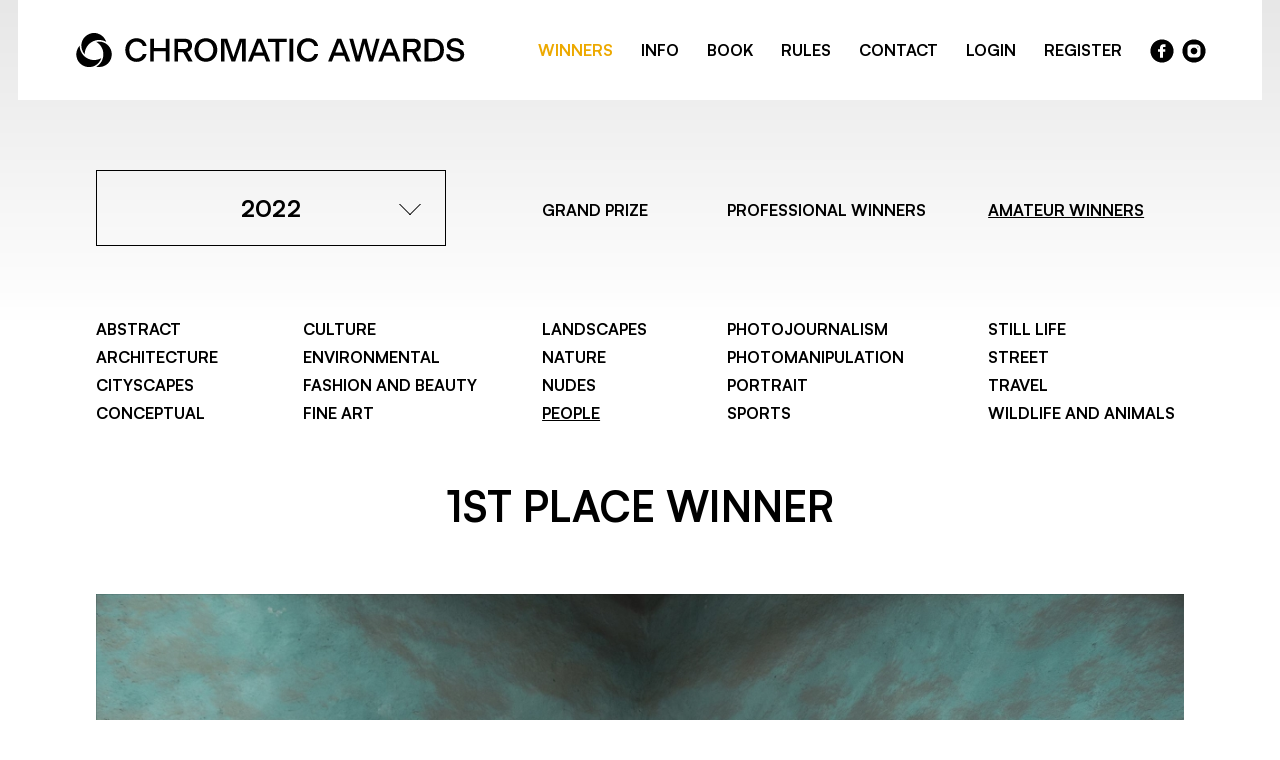

--- FILE ---
content_type: text/html; charset=UTF-8
request_url: https://chromaticawards.com/winners-gallery/chromatic-awards-2022/amateur/people/gold-award
body_size: 3398
content:
<!DOCTYPE html>
<html lang="en">
<head>
    <meta charset="UTF-8" />
    <meta name="language" content="en"/>
    <link rel="shortcut icon" href="/favicon.ico" />
    <script type="text/javascript" src="/js/jquery-1.10.2.min.js"></script>
    <title>Chromatic Photography Awards - International Color Photography Contest - Show WinnersGallery</title>
    <link rel="stylesheet" href="/css2/main.css?v=10">
    <meta name="viewport" content="width=device-width, initial-scale=1.0">
    <meta name="keywords" content="color photography awards, color awards, photo, prize, photo awards, photo prize, photo contest, photographic competition, photography competition, photo competition, photo gallery, contest, competition, photography, awards, international, colour, color" lang="en" />
    <meta name="description" content="Chromatic Awards is an international competition of color photography open to both professionals and amateurs. Participation in the Chromatic Awards is your one-way ticket to showcase your unlimited artistic potential and unique approach at color photography to audiences across the globe." lang="en" />
    <link rel="apple-touch-icon" sizes="57x57" href="/apple-icon-57x57.png">
    <link rel="apple-touch-icon" sizes="60x60" href="/apple-icon-60x60.png">
    <link rel="apple-touch-icon" sizes="72x72" href="/apple-icon-72x72.png">
    <link rel="apple-touch-icon" sizes="76x76" href="/apple-icon-76x76.png">
    <link rel="apple-touch-icon" sizes="114x114" href="/apple-icon-114x114.png">
    <link rel="apple-touch-icon" sizes="120x120" href="/apple-icon-120x120.png">
    <link rel="apple-touch-icon" sizes="144x144" href="/apple-icon-144x144.png">
    <link rel="apple-touch-icon" sizes="152x152" href="/apple-icon-152x152.png">
    <link rel="apple-touch-icon" sizes="180x180" href="/apple-icon-180x180.png">
    <link rel="icon" type="image/png" sizes="192x192"  href="/android-icon-192x192.png">
    <link rel="icon" type="image/png" sizes="32x32" href="/favicon-32x32.png">
    <link rel="icon" type="image/png" sizes="96x96" href="/favicon-96x96.png">
    <link rel="icon" type="image/png" sizes="16x16" href="/favicon-16x16.png">
    <link rel="manifest" href="/manifest.json">
    <meta name="msapplication-TileColor" content="#ffffff">
    <meta name="msapplication-TileImage" content="/ms-icon-144x144.png">
    <meta name="theme-color" content="#ffffff">
    <script async src="https://www.googletagmanager.com/gtag/js?id=UA-115952373-1"></script>
    <script>
      window.dataLayer = window.dataLayer || [];
      function gtag(){dataLayer.push(arguments);}
      gtag('js', new Date());

      gtag('config', 'UA-115952373-1');
    </script>
    <!-- Facebook Pixel Code -->
    <script>
        !function(f,b,e,v,n,t,s)
        {if(f.fbq)return;n=f.fbq=function(){n.callMethod?
            n.callMethod.apply(n,arguments):n.queue.push(arguments)};
            if(!f._fbq)f._fbq=n;n.push=n;n.loaded=!0;n.version='2.0';
            n.queue=[];t=b.createElement(e);t.async=!0;
            t.src=v;s=b.getElementsByTagName(e)[0];
            s.parentNode.insertBefore(t,s)}(window,document,'script',
                'https://connect.facebook.net/en_US/fbevents.js');
        fbq('init', '439434743353447');
        fbq('track', 'PageView');
    </script>
    <noscript>
        <img height="1" width="1" src="https://www.facebook.com/tr?id=439434743353447&ev=PageView&noscript=1"/>
    </noscript>
        <!-- End Facebook Pixel Code -->
</head>
<body class="winnersGallery_show">
<div id="main-item">
    <div id="main-content">
        <div id="top" class="content-whole winnersGallery_show">
            <div class="menu-holder content-1272">
                <a href="/" class="logo">
                    <img src="/img2/chromatic_awards_logo.svg" alt="Chromatic Awards logo">
                </a>
                <ul id="menu">
                    <li><a class="active" href="/winners-gallery/">WINNERS</a></li>
                    <li><a href="/information/">INFO</a></li>
                    <li><a href="/book/">BOOK</a></li>
                    <li><a href="/terms/">RULES</a></li>
                    <li><a href="/contact/">CONTACT</a></li>
                    <li class="login"><a href="/login/">LOGIN</a></li>
                    <li><a href="/register/">REGISTER</a></li>
                    <li class="facebook"><a href="https://www.facebook.com/chromaticawards/" class="social facebook" rel="nofollow">facebook</a></li>
                    <li class="instagram"><a href="https://www.instagram.com/chromaticawards/" class="social instagram" rel="nofollow">instragram</a></li>
                </ul>
                <div class="mobile-menu">
                    <div class="bar1 bar"></div>
                    <div class="bar2 bar"></div>
                    <div class="bar3 bar"></div>
                </div>
                <div style="clear: both"></div>
            </div>
        </div>
                <div class="content-whole">
    <div class="content-1088">
        <div class="left">
            <div id="gallery-nav">
    <div class="row1">
        <div class="grid-1-1 grid">
            <div class="edition dropdown">
                <div class="selected">
                    2022                    <div class="icon">
                        <div class="bar1"></div>
                        <div class="bar2"></div>
                    </div>
                </div>
                <div class="list">
                                            <a href="/winners-gallery/chromatic-awards-2025/grand-prize/" class="item">2025</a>
                                            <a href="/winners-gallery/chromatic-awards-2024/grand-prize/" class="item">2024</a>
                                            <a href="/winners-gallery/chromatic-awards-2023/grand-prize/" class="item">2023</a>
                                            <a href="/winners-gallery/chromatic-awards-2022/grand-prize/" class="item">2022</a>
                                            <a href="/winners-gallery/chromatic-awards-2021/grand-prize/" class="item">2021</a>
                                            <a href="/winners-gallery/chromatic-awards-2020/grand-prize/" class="item">2020</a>
                                            <a href="/winners-gallery/chromatic-awards-2019/grand-prize/" class="item">2019</a>
                                            <a href="/winners-gallery/chromatic-awards-2018/grand-prize/" class="item">2018</a>
                                            <a href="/winners-gallery/chromatic-awards-2017/grand-prize/" class="item">2017</a>
                                    </div>
            </div>
        </div>
        <div class="grid-1-2 grid">
            <a href="/winners-gallery/chromatic-awards-2022/grand-prize/">GRAND PRIZE</a>
        </div>
        <div class="grid-1-3 grid">
            <a href="/winners-gallery/chromatic-awards-2022/professional/">PROFESSIONAL WINNERS</a>
        </div>
                <div class="grid-1-4 grid">
            <a href="/winners-gallery/chromatic-awards-2022/amateur/" class="active">AMATEUR WINNERS</a>
        </div>
                <div class="mobile-subcategories">
                            <a href="/winners-gallery/chromatic-awards-2022/amateur/abstract">Abstract</a><br>
                            <a href="/winners-gallery/chromatic-awards-2022/amateur/architecture">Architecture</a><br>
                            <a href="/winners-gallery/chromatic-awards-2022/amateur/cityscapes">Cityscapes</a><br>
                            <a href="/winners-gallery/chromatic-awards-2022/amateur/conceptual">Conceptual</a><br>
                            <a href="/winners-gallery/chromatic-awards-2022/amateur/culture">Culture</a><br>
                            <a href="/winners-gallery/chromatic-awards-2022/amateur/environmental">Environmental</a><br>
                            <a href="/winners-gallery/chromatic-awards-2022/amateur/fashion-and-beauty">Fashion and Beauty</a><br>
                            <a href="/winners-gallery/chromatic-awards-2022/amateur/fine-art">Fine Art</a><br>
                            <a href="/winners-gallery/chromatic-awards-2022/amateur/landscapes">Landscapes</a><br>
                            <a href="/winners-gallery/chromatic-awards-2022/amateur/nature">Nature</a><br>
                            <a href="/winners-gallery/chromatic-awards-2022/amateur/nudes">Nudes</a><br>
                            <a class="active" href="/winners-gallery/chromatic-awards-2022/amateur/people">People</a><br>
                            <a href="/winners-gallery/chromatic-awards-2022/amateur/photojournalism">Photojournalism</a><br>
                            <a href="/winners-gallery/chromatic-awards-2022/amateur/photomanipulation">Photomanipulation</a><br>
                            <a href="/winners-gallery/chromatic-awards-2022/amateur/portrait">Portrait</a><br>
                            <a href="/winners-gallery/chromatic-awards-2022/amateur/sports">Sports</a><br>
                            <a href="/winners-gallery/chromatic-awards-2022/amateur/still-life">Still Life</a><br>
                            <a href="/winners-gallery/chromatic-awards-2022/amateur/street">Street</a><br>
                            <a href="/winners-gallery/chromatic-awards-2022/amateur/travel">Travel</a><br>
                            <a href="/winners-gallery/chromatic-awards-2022/amateur/wildlife-and-animals">Wildlife and Animals</a><br>
                    </div>
            </div>

            <div class="row2">
                            <div class="grid-2-1 grid">
                                            <a href="/winners-gallery/chromatic-awards-2022/amateur/abstract">Abstract</a><br>
                                            <a href="/winners-gallery/chromatic-awards-2022/amateur/architecture">Architecture</a><br>
                                            <a href="/winners-gallery/chromatic-awards-2022/amateur/cityscapes">Cityscapes</a><br>
                                            <a href="/winners-gallery/chromatic-awards-2022/amateur/conceptual">Conceptual</a><br>
                                    </div>
                            <div class="grid-2-2 grid">
                                            <a href="/winners-gallery/chromatic-awards-2022/amateur/culture">Culture</a><br>
                                            <a href="/winners-gallery/chromatic-awards-2022/amateur/environmental">Environmental</a><br>
                                            <a href="/winners-gallery/chromatic-awards-2022/amateur/fashion-and-beauty">Fashion and Beauty</a><br>
                                            <a href="/winners-gallery/chromatic-awards-2022/amateur/fine-art">Fine Art</a><br>
                                    </div>
                            <div class="grid-2-3 grid">
                                            <a href="/winners-gallery/chromatic-awards-2022/amateur/landscapes">Landscapes</a><br>
                                            <a href="/winners-gallery/chromatic-awards-2022/amateur/nature">Nature</a><br>
                                            <a href="/winners-gallery/chromatic-awards-2022/amateur/nudes">Nudes</a><br>
                                            <a class="active" href="/winners-gallery/chromatic-awards-2022/amateur/people">People</a><br>
                                    </div>
                            <div class="grid-2-4 grid">
                                            <a href="/winners-gallery/chromatic-awards-2022/amateur/photojournalism">Photojournalism</a><br>
                                            <a href="/winners-gallery/chromatic-awards-2022/amateur/photomanipulation">Photomanipulation</a><br>
                                            <a href="/winners-gallery/chromatic-awards-2022/amateur/portrait">Portrait</a><br>
                                            <a href="/winners-gallery/chromatic-awards-2022/amateur/sports">Sports</a><br>
                                    </div>
                            <div class="grid-2-5 grid">
                                            <a href="/winners-gallery/chromatic-awards-2022/amateur/still-life">Still Life</a><br>
                                            <a href="/winners-gallery/chromatic-awards-2022/amateur/street">Street</a><br>
                                            <a href="/winners-gallery/chromatic-awards-2022/amateur/travel">Travel</a><br>
                                            <a href="/winners-gallery/chromatic-awards-2022/amateur/wildlife-and-animals">Wildlife and Animals</a><br>
                                    </div>
                </div>
        
    </div>
        </div>
        <div class="right details-gallery">
            <div class="header gallery">1st Place winner</div>
            <div class="image-wrapper row">
                                <img class="resized main-img" src="/upload/images/1645346869k_h3n_dsc1232.jpg" alt="among its amphorae" /><br>
            </div>
            <div class="author row">
                MARIA ROSARIA IAZZETTA, Italy            </div>
            <div class="title row">
                among its amphorae            </div>
                            <div class="row2 description">
                    <div class="subheader2 row">DESCRIPTION</div>
                    donna della tribù ARI (Ethiopia) mentre modella con le sua mani un vaso di terracotta                </div>
                                        <div class="row2 bio">
                    <div class="subheader2 row">AUTHOR</div>
                    sono una fotografa amatoriale e viaggiatrice. mi piace esplorare il mondo con la mia camera e soprattutto ritrarre le tante persono che incontro sul mio cammino                </div>
                        <div class="row2 back">
                <a href="javascript:history.back(-1);" class="details">BACK TO GALLERY</a>
            </div>
        </div>
        <div style="clear: both;"></div>
    </div>
</div>
<div id="zoom-image">
    <div class="zoom-top">
        <div class="zoom-close"><a href="#">Close</a></div>
    </div>
    <div id="zoom-main-container">
        <img alt="among its amphorae" src="/upload/images/1645346869k_h3n_dsc1232.jpg" data-zoom-id="1" style="max-width: 100%; max-height: 100%; position: relative; top: 50%; transform: translateY(-50%);" />
    </div>

</div>    </div>
    <div id="footer" class="content-whole">
        <div class="content-1160">
            <a href="/" class="logo">
                <img src="/img2/chromatic_awards_logo-light.svg" alt="Chromatic Awards logo">
            </a>
            <ul class="menu">
                <li class="desktop"><a href="/information/">INFO</a></li>
                <li class="desktop"><a href="/terms/">RULES</a></li>
                <li class="desktop"><a href="/contact/">CONTACT</a></li>
                <li class="desktop"><a href="/login/">LOGIN</a></li>
                <li class="desktop"><a href="/register/">REGISTER</a></li>
                <li class="facebook"><a class="social facebook" href="https://www.facebook.com/chromaticawards/">facebook</a></li>
                <li class="instagram"><a class="social instagram" href="https://www.instagram.com/chromaticawards/">instagram</a></li>
            </ul>
        </div>
        <div class="content-1088">
            <div class="left desktop">
                <a href="/login/" class="btn">SUBMIT NEW ENTRY</a>
                <div class="copy">© 2026 CHROMATIC PHOTOGRAPHY AWARDS</div>
            </div>
            <div class="right">
                Our mission is to promote a unique approach at photography and help photographers gain popularity and recognition in the international art scene.
                <br><br>
                REGISTER NOW! Submit your photo and take this once-in-a-lifetime chance to unfold your stories beyond the frame on an international scale.
            </div>
            <div class="mobile">
                <ul class="menu-mobile">
                    <li><a href="/information/">INFO</a></li>
                    <li><a href="/terms/">RULES</a></li>
                    <li><a href="/contact/">CONTACT</a></li>
                    <li class="login"><a href="/login/">LOGIN</a></li>
                    <li><a href="/register/">REGISTER</a></li>
                </ul>
                <div class="last">
                    <a href="/login/" class="btn">SUBMIT NEW ENTRY</a>
                    <div class="copy">© 2026 CHROMATIC PHOTOGRAPHY AWARDS</div>
                </div>
            </div>
        </div>
    </div>
</div>
<script type="text/javascript" src="/js/menu.js"></script>
<script type="text/javascript" src="/js/detailGalleryZoom.js"></script>
<script type="text/javascript" src="/js/galleryNav.js"></script>
<script type="text/javascript" src="/assets/3588be85/javascripts/flashMessages.js"></script>
<script type="text/javascript" src="/js2/slider.js"></script>
</body>
</html>



--- FILE ---
content_type: text/css
request_url: https://chromaticawards.com/css2/gambetta.css
body_size: 643
content:
/**
 * @license
 *
 * Font Family: Gambetta
 * Designed by: Paul Troppmar
 * URL: https://www.fontshare.com/fonts/gambetta
 * © 2023 Indian Type Foundry
 *
 * Font Styles:
 * Gambetta Variable(Variable font)
 * Gambetta Variable Italic(Variable font)
 * Gambetta Light
 * Gambetta Light Italic
 * Gambetta Regular
 * Gambetta Italic
 * Gambetta Medium
 * Gambetta Medium Italic
 * Gambetta Semibold
 * Gambetta Semibold Italic
 * Gambetta Bold
 * Gambetta Bold Italic
 *
*/


/**
* This is a variable font
* You can controll variable axes as shown below:
* font-variation-settings: 'wght' 300.0 'wght' 700.0;
*
* available axes:

* 'wght' (range from 300.0 to 700.0)

* 'wght' (range from 300.0 to 700.0)

*/

@font-face {
  font-family: 'Gambetta-Variable';
  src: url('../fonts/Gambetta-Variable.woff2') format('woff2'),
       url('../fonts/Gambetta-Variable.woff') format('woff'),
       url('../fonts/Gambetta-Variable.ttf') format('truetype');
       font-weight: 300 700;
       font-display: swap;
       font-style: normal;
}


/**
* This is a variable font
* You can controll variable axes as shown below:
* font-variation-settings: 'wght' 300.0 'wght' 700.0;
*
* available axes:

* 'wght' (range from 300.0 to 700.0)

* 'wght' (range from 300.0 to 700.0)

*/

@font-face {
  font-family: 'Gambetta-VariableItalic';
  src: url('../fonts/Gambetta-VariableItalic.woff2') format('woff2'),
       url('../fonts/Gambetta-VariableItalic.woff') format('woff'),
       url('../fonts/Gambetta-VariableItalic.ttf') format('truetype');
       font-weight: 300 700;
       font-display: swap;
       font-style: italic;
}


@font-face {
  font-family: 'Gambetta-Light';
  src: url('../fonts/Gambetta-Light.woff2') format('woff2'),
       url('../fonts/Gambetta-Light.woff') format('woff'),
       url('../fonts/Gambetta-Light.ttf') format('truetype');
       font-weight: 300;
       font-display: swap;
       font-style: normal;
}


@font-face {
  font-family: 'Gambetta-LightItalic';
  src: url('../fonts/Gambetta-LightItalic.woff2') format('woff2'),
       url('../fonts/Gambetta-LightItalic.woff') format('woff'),
       url('../fonts/Gambetta-LightItalic.ttf') format('truetype');
       font-weight: 300;
       font-display: swap;
       font-style: italic;
}


@font-face {
  font-family: 'Gambetta-Regular';
  src: url('../fonts/Gambetta-Regular.woff2') format('woff2'),
       url('../fonts/Gambetta-Regular.woff') format('woff'),
       url('../fonts/Gambetta-Regular.ttf') format('truetype');
       font-weight: 400;
       font-display: swap;
       font-style: normal;
}


@font-face {
  font-family: 'Gambetta-Italic';
  src: url('../fonts/Gambetta-Italic.woff2') format('woff2'),
       url('../fonts/Gambetta-Italic.woff') format('woff'),
       url('../fonts/Gambetta-Italic.ttf') format('truetype');
       font-weight: 400;
       font-display: swap;
       font-style: italic;
}


@font-face {
  font-family: 'Gambetta-Medium';
  src: url('../fonts/Gambetta-Medium.woff2') format('woff2'),
       url('../fonts/Gambetta-Medium.woff') format('woff'),
       url('../fonts/Gambetta-Medium.ttf') format('truetype');
       font-weight: 500;
       font-display: swap;
       font-style: normal;
}


@font-face {
  font-family: 'Gambetta-MediumItalic';
  src: url('../fonts/Gambetta-MediumItalic.woff2') format('woff2'),
       url('../fonts/Gambetta-MediumItalic.woff') format('woff'),
       url('../fonts/Gambetta-MediumItalic.ttf') format('truetype');
       font-weight: 500;
       font-display: swap;
       font-style: italic;
}


@font-face {
  font-family: 'Gambetta-Semibold';
  src: url('../fonts/Gambetta-Semibold.woff2') format('woff2'),
       url('../fonts/Gambetta-Semibold.woff') format('woff'),
       url('../fonts/Gambetta-Semibold.ttf') format('truetype');
       font-weight: 600;
       font-display: swap;
       font-style: normal;
}


@font-face {
  font-family: 'Gambetta-SemiboldItalic';
  src: url('../fonts/Gambetta-SemiboldItalic.woff2') format('woff2'),
       url('../fonts/Gambetta-SemiboldItalic.woff') format('woff'),
       url('../fonts/Gambetta-SemiboldItalic.ttf') format('truetype');
       font-weight: 600;
       font-display: swap;
       font-style: italic;
}


@font-face {
  font-family: 'Gambetta-Bold';
  src: url('../fonts/Gambetta-Bold.woff2') format('woff2'),
       url('../fonts/Gambetta-Bold.woff') format('woff'),
       url('../fonts/Gambetta-Bold.ttf') format('truetype');
       font-weight: 700;
       font-display: swap;
       font-style: normal;
}


@font-face {
  font-family: 'Gambetta-BoldItalic';
  src: url('../fonts/Gambetta-BoldItalic.woff2') format('woff2'),
       url('../fonts/Gambetta-BoldItalic.woff') format('woff'),
       url('../fonts/Gambetta-BoldItalic.ttf') format('truetype');
       font-weight: 700;
       font-display: swap;
       font-style: italic;
}



--- FILE ---
content_type: image/svg+xml
request_url: https://chromaticawards.com/img2/chromatic_awards_logo-light.svg
body_size: 1370
content:
<?xml version="1.0" encoding="utf-8"?>
<!-- Generator: Adobe Illustrator 27.0.0, SVG Export Plug-In . SVG Version: 6.00 Build 0)  -->
<svg version="1.1" id="Warstwa_1" xmlns="http://www.w3.org/2000/svg" xmlns:xlink="http://www.w3.org/1999/xlink" x="0px" y="0px"
	 viewBox="0 0 391.6 36" style="enable-background:new 0 0 391.6 36;" xml:space="preserve">
<style type="text/css">
	.st0{fill:#FFFFFF;}
</style>
<g>
	<g>
		<path class="st0" d="M37.7,22.3c0-7-5.7-12.7-12.7-12.7c-1,0-1.9,0.1-2.8,0.3c4.4,2.5,7.1,7.2,7.1,12.4s-2.7,9.9-7.1,12.4
			c0.9,0.2,1.9,0.3,2.8,0.3C32,35.1,37.7,29.4,37.7,22.3z"/>
		<path class="st0" d="M32.2,9.9C31.9,9,31.5,8.1,31,7.3c-1.7-2.9-4.4-5-7.7-5.9c-1.1-0.3-2.2-0.4-3.3-0.4c-2.2,0-4.4,0.6-6.3,1.7
			C7.6,6.1,5.5,13.9,9,20c0.5,0.8,1,1.6,1.7,2.3c0-5.1,2.7-9.8,7.2-12.4C22.4,7.3,27.8,7.4,32.2,9.9z"/>
		<path class="st0" d="M4,16c-3.5,6.1-1.4,13.9,4.7,17.4c6.1,3.5,13.9,1.4,17.4-4.7c0.5-0.8,0.9-1.7,1.1-2.6
			c-4.4,2.5-9.8,2.6-14.3,0c-4.5-2.6-7.2-7.3-7.2-12.4C5,14.4,4.5,15.2,4,16z"/>
	</g>
	<g>
		<path class="st0" d="M51.2,17.9c0-7.3,5.3-11.7,11.1-11.7c5.3,0,9.4,3.1,10.1,7.8h-3.7c-0.8-2.7-3.1-4.4-6.4-4.4
			c-4,0-7.1,3.3-7.1,8.4c0,5.1,3.1,8.5,7.1,8.5c3.2,0,5.5-1.7,6.4-4.4h3.7c-0.9,4.8-4.9,7.8-10.1,7.8C56.3,29.8,51.2,25.3,51.2,17.9
			z"/>
		<path class="st0" d="M76,6.7h3.8V16h11.8V6.7h3.8v22.7h-3.8V19.2H79.7v10.2H76V6.7z"/>
		<path class="st0" d="M103.9,20.3v9.1h-3.7V6.7h9.9c5.2,0,7.7,2.9,7.7,6.7c0,3.7-2.2,5.7-4.8,6.4v0.1c0.3,0.5,0.5,0.8,0.9,1.5
			l4.5,8H114l-4.7-8.5c-0.3-0.5-0.3-0.6-0.9-0.6H103.9z M103.9,17.1h5.8c2.8,0,4.2-1.5,4.2-3.6c0-2.2-1.4-3.6-4.2-3.6h-5.8V17.1z"/>
		<path class="st0" d="M120.2,17.9c0-7.3,5.3-11.7,11.4-11.7c6.2,0,11.4,4.4,11.4,11.7c0,7.3-5.2,11.9-11.4,11.9
			C125.3,29.8,120.2,25.2,120.2,17.9z M139,17.9c0-5.1-3.2-8.4-7.4-8.4c-4.2,0-7.4,3.2-7.4,8.4c0,5.1,3.2,8.5,7.4,8.5
			C135.8,26.4,139,23.1,139,17.9z"/>
		<path class="st0" d="M150.3,9.5v19.9h-3.6V6.7h6.2l6.2,18.4l6.2-18.4h6v22.7h-3.6v-20l-6.8,20h-3.8L150.3,9.5z"/>
		<path class="st0" d="M189.8,23.8h-10.1l-2.2,5.6h-3.8l9-22.7h4.1l9,22.7h-4L189.8,23.8z M188.6,20.5l-3.8-10l-3.9,10H188.6z"/>
		<path class="st0" d="M201,9.9h-7.5V6.7h18.8v3.2h-7.5v19.5H201V9.9z"/>
		<path class="st0" d="M215,6.7h3.8v22.7H215V6.7z"/>
		<path class="st0" d="M222.4,17.9c0-7.3,5.3-11.7,11.1-11.7c5.3,0,9.4,3.1,10.1,7.8h-3.7c-0.8-2.7-3.1-4.4-6.4-4.4
			c-4,0-7.1,3.3-7.1,8.4c0,5.1,3.1,8.5,7.1,8.5c3.2,0,5.5-1.7,6.4-4.4h3.7c-0.9,4.8-4.9,7.8-10.1,7.8
			C227.5,29.8,222.4,25.3,222.4,17.9z"/>
		<path class="st0" d="M269.7,23.8h-10.1l-2.2,5.6h-3.8l9-22.7h4.1l9,22.7h-4L269.7,23.8z M268.5,20.5l-3.8-10l-3.9,10H268.5z"/>
		<path class="st0" d="M289.8,11.7l-4.7,17.7h-3.9l-6.5-22.7h3.8l4.9,17.7L288,6.7h4l4.6,17.7l4.9-17.7h3.5l-6.5,22.7h-3.9
			L289.8,11.7z"/>
		<path class="st0" d="M319.8,23.8h-10.1l-2.2,5.6h-3.8l9-22.7h4.1l9,22.7h-4L319.8,23.8z M318.6,20.5l-3.8-10l-3.9,10H318.6z"/>
		<path class="st0" d="M332.2,20.3v9.1h-3.7V6.7h9.9c5.2,0,7.7,2.9,7.7,6.7c0,3.7-2.2,5.7-4.8,6.4v0.1c0.3,0.5,0.5,0.8,0.9,1.5
			l4.5,8h-4.3l-4.7-8.5c-0.3-0.5-0.3-0.6-0.9-0.6H332.2z M332.2,17.1h5.8c2.8,0,4.2-1.5,4.2-3.6c0-2.2-1.4-3.6-4.2-3.6h-5.8V17.1z"
			/>
		<path class="st0" d="M349.9,6.7h7.4c7.3,0,11.9,3.6,11.9,11.2c0,7.4-4.7,11.5-12,11.5h-7.4V6.7z M356.9,26.2
			c5.8,0,8.5-3.2,8.5-8.3c0-5.1-2.7-8-8.5-8h-3.2v16.3H356.9z"/>
		<path class="st0" d="M371.4,22.3h3.7c0.4,2.9,2.7,4.3,5.6,4.3c2.8,0,5-1.2,5-3.4c0-1.9-1.8-2.9-4.7-3.5l-2.4-0.5
			c-4.3-0.9-6.5-2.9-6.5-6.3c0-4,3.7-6.8,8.3-6.8c4.7,0,8.1,2.5,8.6,6.8h-3.7c-0.3-2.2-2.2-3.7-4.9-3.7c-2.5,0-4.6,1.4-4.6,3.3
			c0,1.7,1.2,2.5,3.8,3l2.7,0.6c4.2,0.9,7.1,2.9,7.1,6.5c0,4.7-4.2,6.9-8.7,6.9C375.7,29.8,371.8,27.4,371.4,22.3z"/>
	</g>
</g>
</svg>


--- FILE ---
content_type: application/javascript
request_url: https://chromaticawards.com/js/menu.js
body_size: 73
content:
$(document).ready(function(){
    $('.mobile-menu').click(function(e){
        e.preventDefault();
        $('#menu').fadeToggle();
    });
});